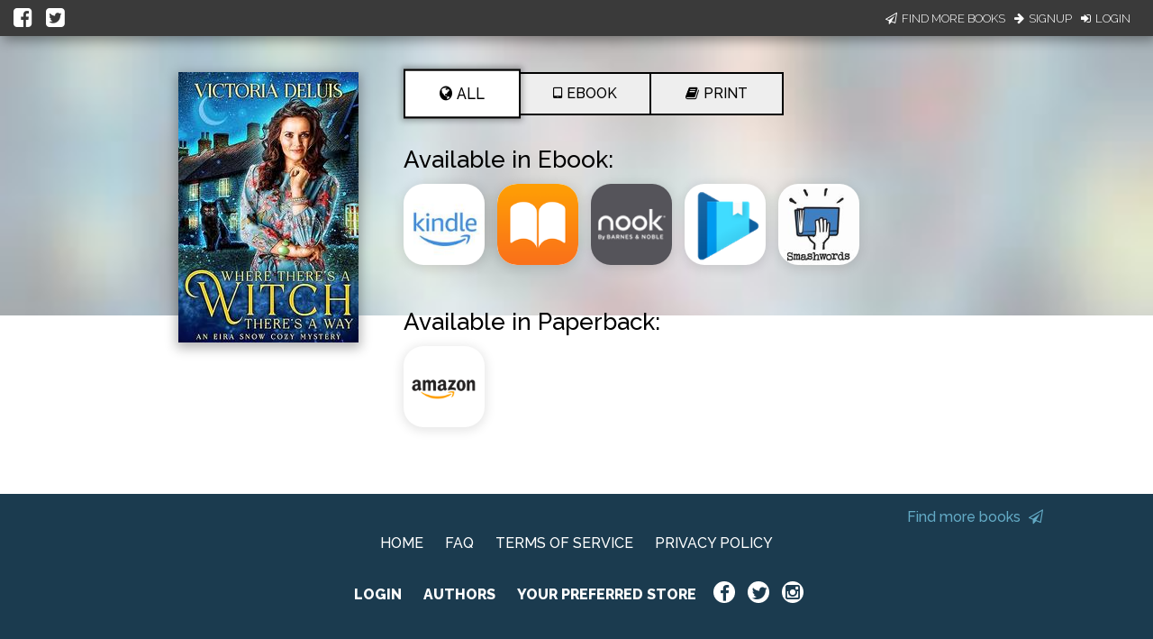

--- FILE ---
content_type: application/javascript
request_url: https://books2read.com/links/get-reader-context/?nocache=1768217886795&_=1768217886691
body_size: -152
content:
var urlKey="3LRDl1", readOnly=false, readerOwnsUbl="False", storePreference=null, doNotPrompt=false;